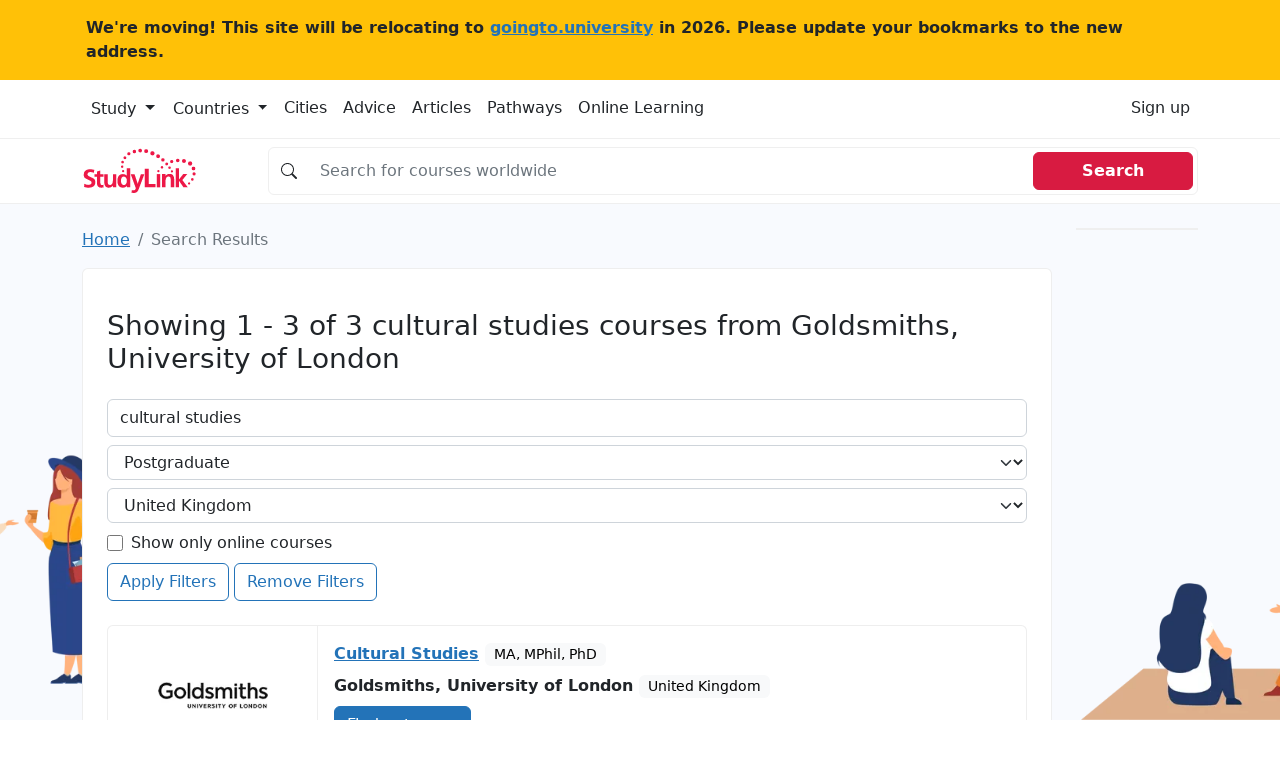

--- FILE ---
content_type: text/html; charset=utf-8
request_url: https://www.google.com/recaptcha/api2/aframe
body_size: 267
content:
<!DOCTYPE HTML><html><head><meta http-equiv="content-type" content="text/html; charset=UTF-8"></head><body><script nonce="aP8nvjYxw71-Uci3S66nCw">/** Anti-fraud and anti-abuse applications only. See google.com/recaptcha */ try{var clients={'sodar':'https://pagead2.googlesyndication.com/pagead/sodar?'};window.addEventListener("message",function(a){try{if(a.source===window.parent){var b=JSON.parse(a.data);var c=clients[b['id']];if(c){var d=document.createElement('img');d.src=c+b['params']+'&rc='+(localStorage.getItem("rc::a")?sessionStorage.getItem("rc::b"):"");window.document.body.appendChild(d);sessionStorage.setItem("rc::e",parseInt(sessionStorage.getItem("rc::e")||0)+1);localStorage.setItem("rc::h",'1768889982502');}}}catch(b){}});window.parent.postMessage("_grecaptcha_ready", "*");}catch(b){}</script></body></html>